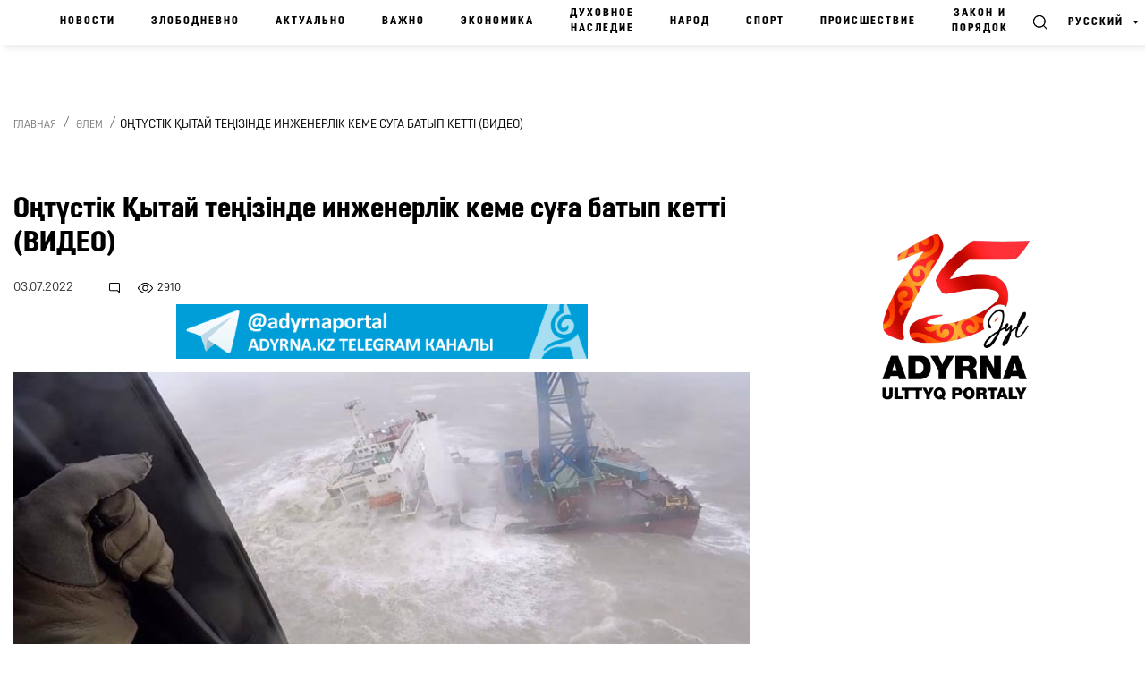

--- FILE ---
content_type: text/html; charset=UTF-8
request_url: https://adyrna.kz/post/119859
body_size: 21558
content:
<link rel="preload" as="style" href="https://adyrna.kz/build/assets/pages.article.fd0feaaa.css" /><link rel="modulepreload" href="https://adyrna.kz/build/assets/script.6ce067e2.js" /><link rel="stylesheet" href="https://adyrna.kz/build/assets/pages.article.fd0feaaa.css" /><script type="module" src="https://adyrna.kz/build/assets/script.6ce067e2.js"></script>
<!--app.blade.php-->
<!doctype html>
<html lang="ru" class="no-js">
<head>

    <meta charset="utf-8">
    <meta http-equiv="x-ua-compatible" content="ie=edge">
    <title>Оңтүстік Қытай теңізінде инженерлік кеме суға батып кетті (ВИДЕО) | Национальный портал “Адырна”</title>
    <meta name="description" content="Гонконгтан 300 шақырым жерде Оңтүстік Қытай теңізінде инженерлік кеме суға батты, деп хабарлайды “Адырна” тілшісі. 30 адамның тек үшеуі аман қалды. Қалған 27 адамды іздестіру жұмыстары жалғасып жатыр. https://youtu.be/U9rqZb5WdOg Апаттың орын алуына нақты не себеп болғаны белгісіз. &quot;Адырна&quot; ұлттық п... | Национальный портал “Адырна”">
    <meta name="keywords" content="">
    <meta name="viewport" content="width=device-width, initial-scale=1">
    <meta name="robots" content="index, follow">
    <link rel="canonical" href="https://adyrna.kz/post/119859">
    <meta name="mailru-domain" content="RrLGZI44O0oVBVqJ"/>
    <meta name="format-detection" content="telephone=no">
    <meta name="HandheldFriendly" content="true">
    <meta name="theme-color" content="#F1F1F1">
    <meta property="fb:app_id" content="944375502576896"/>
    <meta name="google-site-verification" content="QfzaGxg6eMFrHCVC9596c0lwyJ7AoUOCPAe1vOoKc9k"/>
        <meta property="og:type" content="article"/>
    
    <meta property="og:locale" content="ru_RU"/>

    
    
        
    <meta property="og:title" content="Оңтүстік Қытай теңізінде инженерлік кеме суға батып кетті (ВИДЕО) | Национальный портал “Адырна”"/>
    <meta property="og:description" content="Гонконгтан 300 шақырым жерде Оңтүстік Қытай теңізінде инженерлік кеме суға батты, деп хабарлайды “Адырна” тілшісі. 30 адамның тек үшеуі аман қалды. Қалған 27 адамды іздестіру жұмыстары жалғасып жатыр. https://youtu.be/U9rqZb5WdOg Апаттың орын алуына нақты не себеп болғаны белгісіз. &quot;Адырна&quot; ұлттық п... | Национальный портал “Адырна”"/>
    <meta property="og:url" content="https://adyrna.kz/post/119859"/>
    <meta property="og:image" content="https://adyrna.kz/content/uploads/2022/07/d7c5d425-881c-40b2-a9aa-bd05d34a805d.jpg"/>
    <meta property="og:image:secure_url" content="https://adyrna.kz/content/uploads/2022/07/d7c5d425-881c-40b2-a9aa-bd05d34a805d.jpg"/>
    <meta property="og:image:width" content="1200"/>
    <meta property="og:image:height" content="630"/>


    
    <meta name="twitter:card" content="summary_large_image">
    <meta name="twitter:title" content="Оңтүстік Қытай теңізінде инженерлік кеме суға батып кетті (ВИДЕО) | Национальный портал “Адырна”">
    <meta name="twitter:description" content="Гонконгтан 300 шақырым жерде Оңтүстік Қытай теңізінде инженерлік кеме суға батты, деп хабарлайды “Адырна” тілшісі. 30 адамның тек үшеуі аман қалды. Қалған 27 адамды іздестіру жұмыстары жалғасып жатыр. https://youtu.be/U9rqZb5WdOg Апаттың орын алуына нақты не себеп болғаны белгісіз. &quot;Адырна&quot; ұлттық п... | Национальный портал “Адырна”">
    <meta name="twitter:image" content="https://adyrna.kz/content/uploads/2022/07/d7c5d425-881c-40b2-a9aa-bd05d34a805d.jpg">

    <link rel="image_src" href="https://adyrna.kz/content/uploads/2022/07/d7c5d425-881c-40b2-a9aa-bd05d34a805d.jpg"/>

    <link rel="icon" type="image/png" href="/favicon.png">

    <script type="application/ld+json">
        {
            "@context": "https://schema.org",
            "@type": "Organization",
            "name": "Национальный портал «Адырна»",
            "alternateName": "Adyrna",
            "url": "https://adyrna.kz",
            "logo": "https://adyrna.kz/images/logo.png",
            "founder": {
                "@type": "Person",
                "name": "Арман Серикович Аубакир",
                "jobTitle": "Руководитель портала",
                "description": "Активный участник общественной жизни, формирующий национальное мнение"
            },
            "description": "«Адырна» — интеллектуально-общественный медиа-портал, продвигающий казахскую идентичность, национальные ценности, традиции и духовное наследие. Платформа поднимает важные темы нации, анализирует события, формирует будущее с уважением к истории.",
            "sameAs": [
                "https://www.facebook.com/adyrna.kz",
                "https://www.instagram.com/adyrna.kz",
                "https://t.me/adyrna_kz"
            ],
            "address": {
                "@type": "PostalAddress",
                "addressCountry": "KZ"
            },
            "foundingDate": "2010",
            "memberOf": {
                "@type": "Organization",
                "name": "Казахстанское медиа-сообщество"
            }
        }
    </script>
    <script type="application/ld+json">
        {
            "@context": "https://schema.org",
            "@type": "NewsMediaOrganization",
            "name": "Национальный портал «Адырна»",
            "alternateName": "Adyrna",
            "url": "https://adyrna.kz",
            "logo": {
                "@type": "ImageObject",
                "url": "https://adyrna.kz/images/logo.png",
                "width": 600,
                "height": 60
            },
            "description": "Национальный портал «Адырна» — современная интеллектуально-общественная медиа-платформа, посвящённая казахской самобытности, истории, духовным ценностям и национальному развитию.",
            "foundingDate": "2010-01-01",
            "founder": {
                "@type": "Person",
                "name": "Арман Серикович Аубакир"
            },
            "publishingPrinciples": "https://adyrna.kz/publishing-principles",
            "ethicsPolicy": "https://adyrna.kz/ethics",
            "sameAs": [
                "https://facebook.com/adyrna.kz",
                "https://instagram.com/adyrna.kz",
                "https://t.me/adyrna_kz"
            ],
            "address": {
                "@type": "PostalAddress",
                "addressCountry": "KZ"
            }
        }
    </script>
    


        <script type="application/ld+json">
        {
            "@context": "https://schema.org",
            "@type": "NewsArticle",
            "mainEntityOfPage": {
                "@type": "WebPage",
                "@id": "https://adyrna.kz/post/119859"
            },
            "headline": "Оңтүстік Қытай теңізінде инженерлік кеме суға батып кетті (ВИДЕО) | Национальный портал “Адырна”",
            "description": "Гонконгтан 300 шақырым жерде Оңтүстік Қытай теңізінде инженерлік кеме суға батты, деп хабарлайды “Адырна” тілшісі. 30 адамның тек үшеуі аман қалды. Қалған 27 адамды іздестіру жұмыстары жалғасып жатыр. https://youtu.be/U9rqZb5WdOg Апаттың орын алуына нақты не себеп болғаны белгісіз. &quot;Адырна&quot; ұлттық п... | Национальный портал “Адырна”",
            "image": [
                "https://adyrna.kz/content/uploads/2022/07/d7c5d425-881c-40b2-a9aa-bd05d34a805d.jpg"
            ],
            "author": {
                "@type": "Person",
                "name": "Зарина Әшірбек"
            },
            "publisher": {
                "@type": "Organization",
                "name": "Национальный портал «Адырна»",
                "logo": {
                    "@type": "ImageObject",
                    "url": "https://adyrna.kz/images/logo.png"
                }
            },
            "datePublished": "2022-07-03T14:25:43+05:00",
            "dateModified": "2026-01-22T11:59:04+05:00"
        }
    </script>
    
    <link rel="preload" as="style" href="https://adyrna.kz/build/assets/pages.article.fd0feaaa.css" /><link rel="preload" as="style" href="https://adyrna.kz/build/assets/app.208eb803.css" /><link rel="modulepreload" href="https://adyrna.kz/build/assets/app.2f185b4f.js" /><link rel="modulepreload" href="https://adyrna.kz/build/assets/script.6ce067e2.js" /><link rel="stylesheet" href="https://adyrna.kz/build/assets/pages.article.fd0feaaa.css" /><link rel="stylesheet" href="https://adyrna.kz/build/assets/app.208eb803.css" /><script type="module" src="https://adyrna.kz/build/assets/app.2f185b4f.js"></script><script type="module" src="https://adyrna.kz/build/assets/script.6ce067e2.js"></script>
    <script>
        (function (H) {
            H.className = H.className.replace(/\bno-js\b/, 'js')
        })(document.documentElement)
    </script>
    <!--[if lt IE 9 ]>
    <script src="/js/html5shiv-3.7.2.min.js" defer type="text/javascript"></script>
    <script src="/js/respond.min.js" defer type="text/javascript"></script>
    <meta content="no" http-equiv="imagetoolbar">
    <![endif]-->
    <!-- Google tag (gtag.js) -->
    <script async src="https://www.googletagmanager.com/gtag/js?id=G-XQQJTGRRKX"></script>
    <script>
        window.dataLayer = window.dataLayer || [];

        function gtag() {
            dataLayer.push(arguments);
        }

        gtag('js', new Date());
        gtag('config', 'G-XQQJTGRRKX');
    </script>

    <!-- Yandex Metrika -->
    <script type="text/javascript">
        (function (m, e, t, r, i, k, a) {
            m[i] = m[i] || function () {
                (m[i].a = m[i].a || []).push(arguments)
            };
            m[i].l = 1 * new Date();
            for (var j = 0; j < document.scripts.length; j++) {
                if (document.scripts[j].src === r) return;
            }
            k = e.createElement(t), a = e.getElementsByTagName(t)[0],
                k.async = 1, k.src = r, a.parentNode.insertBefore(k, a)
        })(window, document, "script", "https://mc.yandex.ru/metrika/tag.js", "ym");
        ym(85939719, "init", {
            clickmap: true,
            trackLinks: true,
            accurateTrackBounce: true
        });
    </script>
    <noscript>
        <div><img src="https://mc.yandex.ru/watch/85939719" style="position:absolute; left:-9999px;" alt=""/></div>
    </noscript>

    <!-- Google Analytics -->
    <script>
        (function (i, s, o, g, r, a, m) {
            i['GoogleAnalyticsObject'] = r;
            i[r] = i[r] || function () {
                (i[r].q = i[r].q || []).push(arguments)
            }, i[r].l = 1 * new Date();
            a = s.createElement(o), m = s.getElementsByTagName(o)[0];
            a.async = 1;
            a.src = g;
            m.parentNode.insertBefore(a, m)
        })(window, document, 'script', 'https://www.google-analytics.com/analytics.js', 'ga');
        ga('create', 'UA-117421885-1', 'auto');
        ga('send', 'pageview');
    </script>

    
    <script data-ad-client="ca-pub-1228786510087501" async
            src="https://pagead2.googlesyndication.com/pagead/js/adsbygoogle.js"></script>

    
    <link rel="stylesheet" href="https://cdnjs.cloudflare.com/ajax/libs/Swiper/4.5.0/css/swiper.css"
          integrity="sha512-cjuGuLmHnZITUy7HuGAl8RiiaNtzKH6ocCsISihxqrK98P1Ki7ugF+Oot0DHgPG++ZpywwsNNUxL4InsG6iYQw=="
          crossorigin="anonymous" referrerpolicy="no-referrer"/>
</head>

<body>

<div id="fb-root"></div>
<script async defer crossorigin="anonymous"
        src="https://connect.facebook.net/kk_KZ/sdk.js#xfbml=1&autoLogAppEvents=1&version=v4.0&appId=944375502576896"></script>
<!-- App Begin -->
<div class="app">

    <!-- App Wrapper Begin -->
    <div class="app__wrapper">

        <!--header.blade.php-->
<!-- Header Begin -->
<header class="header sticky" data-class-fixed="-sticky">

    <div class="header__container container-fluid">
        <a href="/ru" class="logo_adyrna" title="Adyrna"></a>
        <nav class="navigation">
            
                        
            <a href="https://adyrna.kz/ru"
               class="navigation__link">
                Новости
            </a>
                        
            <a href="https://adyrna.kz/ru/category/ozekti"
               class="navigation__link">
                Злободневно
            </a>
                        
            <a href="https://adyrna.kz/ru/category/eleuli"
               class="navigation__link">
                Актуально
            </a>
                        
            <a href="https://adyrna.kz/ru/category/manizdy"
               class="navigation__link">
                Важно
            </a>
                        
            <a href="https://adyrna.kz/ru/category/economics"
               class="navigation__link">
                Экономика
            </a>
                        
            <a href="https://adyrna.kz/ru/category/ruhaniyat"
               class="navigation__link">
                Духовное наследие
            </a>
                        
            <a href="https://adyrna.kz/ru/category/ult"
               class="navigation__link">
                Народ
            </a>
                        
            <a href="https://adyrna.kz/ru/category/sport"
               class="navigation__link">
                Спорт
            </a>
                        
            <a href="https://adyrna.kz/ru/category/okiga"
               class="navigation__link">
                Происшествие
            </a>
                        
            <a href="https://adyrna.kz/ru/category/zan-men-tartip"
               class="navigation__link">
                Закон и порядок
            </a>
            

        </nav>
        <div class="header__right d-flex justify-content-end">
            <a href="#" class="header__search" data-toggle="modal" data-target="#modal-search"></a>
            <div class="dropdown header__lang">
                                <div class="header__lang-title">Русский</div>
                <div class="dropdown-menu dropdown-menu-right">
                    
                                                            <a rel="alternate"
                       hreflang="kk"
                       href="/kk/post/119859"
                       class="header__lang-link"
                    >
                        Қазақша
                    </a>
                                                                                                                        <a rel="alternate"
                       hreflang="en"
                       href="/en/post/119859"
                       class="header__lang-link"
                    >
                        English
                    </a>
                                                                                <a rel="alternate"
                       hreflang="zh"
                       href="/zh/post/119859"
                       class="header__lang-link"
                    >
                        简体中文
                    </a>
                                                                                <a rel="alternate"
                       hreflang="tt"
                       href="/tt/post/119859"
                       class="header__lang-link"
                    >
                        قازاقشا
                    </a>
                                                                                <a rel="alternate"
                       hreflang="lt"
                       href="/lt/post/119859"
                       class="header__lang-link"
                    >
                        Qazaqsha
                    </a>
                                                                                <a rel="alternate"
                       hreflang="tr"
                       href="/tr/post/119859"
                       class="header__lang-link"
                    >
                        Türkçe
                    </a>
                                                                                <a rel="alternate"
                       hreflang="jp"
                       href="/jp/post/119859"
                       class="header__lang-link"
                    >
                        日本語
                    </a>
                                                                                <a rel="alternate"
                       hreflang="kr"
                       href="/kr/post/119859"
                       class="header__lang-link"
                    >
                        조선말/朝鮮말
                    </a>
                                        
                </div>
            </div>
            <div class="header__burger">
                <a class="burger"><span class="burger__item"></span></a>
                <div id="mega-menu" class="mega-menu">
                    
                    <div class="mega-menu__row">
                                                <div class="mega-menu__col">
                            <div class="mega-menu__menu">
                                <div class="mega-menu__title">
                                    <a href="/ru/category/batys-ajmaktar">
                                        Западные регионы
                                    </a>
                                </div>

                                                                <a href="/ru/category/batys-kazakstan-oblysy" class="mega-menu__link">
                                    Западно-Казахстанская область
                                </a>
                                                                <a href="/ru/category/oral-kalasy" class="mega-menu__link">
                                    город Уральск
                                </a>
                                                                <a href="/ru/category/mangystau-oblysy" class="mega-menu__link">
                                    Мангистауская область
                                </a>
                                                                <a href="/ru/category/aktau-kalasy" class="mega-menu__link">
                                    город Актау
                                </a>
                                                                <a href="/ru/category/atyrau-oblysy" class="mega-menu__link">
                                    Атырауская область
                                </a>
                                                                <a href="/ru/category/atyrau-kalasy" class="mega-menu__link">
                                    город Атырау
                                </a>
                                                                <a href="/ru/category/aktebe-oblysy" class="mega-menu__link">
                                    Актюбинская область
                                </a>
                                                                <a href="/ru/category/aktebe-kalasy" class="mega-menu__link">
                                    город Актобе
                                </a>
                                                            </div>
                        </div>
                                                <div class="mega-menu__col">
                            <div class="mega-menu__menu">
                                <div class="mega-menu__title">
                                    <a href="/ru/category/ortalyk-ajmaktar">
                                        Центральные регионы
                                    </a>
                                </div>

                                                                <a href="/ru/category/astana-kalasy" class="mega-menu__link">
                                    город Астана
                                </a>
                                                                <a href="/ru/category/akmola-oblysy" class="mega-menu__link">
                                    Акмолинская область
                                </a>
                                                                <a href="/ru/category/kekshetau-kalasy" class="mega-menu__link">
                                    город Кокшетау
                                </a>
                                                                <a href="/ru/category/karagandy-kalasy" class="mega-menu__link">
                                    город Караганда
                                </a>
                                                                <a href="/ru/category/karagandy-oblysy" class="mega-menu__link">
                                    Карагандинская область
                                </a>
                                                                <a href="/ru/category/ulytau-oblysy" class="mega-menu__link">
                                    Улытауская область
                                </a>
                                                                <a href="/ru/category/zhezkazgan-kalasy" class="mega-menu__link">
                                    город Жезказган
                                </a>
                                                                <a href="/ru/category/temirtau-kalasy" class="mega-menu__link">
                                    город Темиртау
                                </a>
                                                                <a href="/ru/category/balkash-kalasy" class="mega-menu__link">
                                    город Балхаш
                                </a>
                                                            </div>
                        </div>
                                                <div class="mega-menu__col">
                            <div class="mega-menu__menu">
                                <div class="mega-menu__title">
                                    <a href="/ru/category/soltystik-ajmaktar">
                                        Северные регионы
                                    </a>
                                </div>

                                                                <a href="/ru/category/kostanaj-kalasy" class="mega-menu__link">
                                    город Костанай
                                </a>
                                                                <a href="/ru/category/kostanaj-oblysy" class="mega-menu__link">
                                    Костанайская область
                                </a>
                                                                <a href="/ru/category/pavlodar-kalasy" class="mega-menu__link">
                                    город Павлодар
                                </a>
                                                                <a href="/ru/category/pavlodar-oblysy" class="mega-menu__link">
                                    Павлодарская область
                                </a>
                                                                <a href="/ru/category/petropavl-kalasy" class="mega-menu__link">
                                    город Петропавловск
                                </a>
                                                                <a href="/ru/category/soltystik-kazakstan-oblysy" class="mega-menu__link">
                                    Северо-Казахстанская область
                                </a>
                                                            </div>
                        </div>
                                                <div class="mega-menu__col">
                            <div class="mega-menu__menu">
                                <div class="mega-menu__title">
                                    <a href="/ru/category/ontystik-ajmaktar">
                                        Южные регионы
                                    </a>
                                </div>

                                                                <a href="/ru/category/almaty-kalasy" class="mega-menu__link">
                                    город Алматы
                                </a>
                                                                <a href="/ru/category/almaty-oblysy" class="mega-menu__link">
                                    Алматинская область
                                </a>
                                                                <a href="/ru/category/taldykorgan-kalasy" class="mega-menu__link">
                                    город Талдыкорган
                                </a>
                                                                <a href="/ru/category/jetisu-oblysy" class="mega-menu__link">
                                    Жетысуская область
                                </a>
                                                                <a href="/ru/category/shymkent-kalasy" class="mega-menu__link">
                                    город Шымкент
                                </a>
                                                                <a href="/ru/category/tyrkistan-oblysy" class="mega-menu__link">
                                    Туркестанская область
                                </a>
                                                                <a href="/ru/category/tyrkistan-kalasy" class="mega-menu__link">
                                    город Туркестан
                                </a>
                                                                <a href="/ru/category/taraz-kalasy" class="mega-menu__link">
                                    город Тараз
                                </a>
                                                                <a href="/ru/category/zhambyil-oblyisyi" class="mega-menu__link">
                                    Джамбулская область
                                </a>
                                                                <a href="/ru/category/kyzylorda-kalasy" class="mega-menu__link">
                                    город Кызылорда
                                </a>
                                                                <a href="/ru/category/kyzylorda-oblysy" class="mega-menu__link">
                                    Кызылординская область
                                </a>
                                                            </div>
                        </div>
                                                <div class="mega-menu__col">
                            <div class="mega-menu__menu">
                                <div class="mega-menu__title">
                                    <a href="/ru/category/shygys-ajmaktar">
                                        Восточные регионы
                                    </a>
                                </div>

                                                                <a href="/ru/category/semej-kalasy" class="mega-menu__link">
                                    город Семей
                                </a>
                                                                <a href="/ru/category/oskemen-kalasy" class="mega-menu__link">
                                    город Усть-Каменогорск
                                </a>
                                                                <a href="/ru/category/shygys-kazakstan-oblysy" class="mega-menu__link">
                                    Восточно-Казахстанская область
                                </a>
                                                                <a href="/ru/category/abai-oblysy" class="mega-menu__link">
                                    Абайская область
                                </a>
                                                            </div>
                        </div>
                                                <div class="mega-menu__col">
                            <div class="mega-menu__menu">
                                <div class="mega-menu__title">
                                    <a href="/ru/category/news">
                                        Новости
                                    </a>
                                </div>

                                                                <a href="/ru/category/kazakhstan" class="mega-menu__link">
                                    Казахстан
                                </a>
                                                                <a href="/ru/category/alem" class="mega-menu__link">
                                    Мир
                                </a>
                                                                <a href="/ru/category/qogam" class="mega-menu__link">
                                    Общество
                                </a>
                                                                <a href="/ru/category/kokeikesti" class="mega-menu__link">
                                    Актуальное
                                </a>
                                                                <a href="/ru/category/enbek-adamy" class="mega-menu__link">
                                    Человек труда
                                </a>
                                                                <a href="/ru/category/sport" class="mega-menu__link">
                                    Спорт
                                </a>
                                                                <a href="/ru/category/suhbat" class="mega-menu__link">
                                    Интервью
                                </a>
                                                                <a href="/ru/category/pikirler" class="mega-menu__link">
                                    Мнение
                                </a>
                                                                <a href="/ru/category/adyrnama" class="mega-menu__link">
                                    Наши проекты
                                </a>
                                                                <a href="/ru/category/polls" class="mega-menu__link">
                                    Опросы
                                </a>
                                                                <a href="/ru/category/saraptama" class="mega-menu__link">
                                    Эксперт
                                </a>
                                                            </div>
                        </div>
                                                <div class="mega-menu__col">
                            <div class="mega-menu__menu">
                                <div class="mega-menu__title">
                                    <a href="/ru/category/eleuli">
                                        Актуально
                                    </a>
                                </div>

                                                                <a href="/ru/category/ishki-sayasat" class="mega-menu__link">
                                    Внутренняя политика
                                </a>
                                                                <a href="/ru/category/syrtky-sayasat" class="mega-menu__link">
                                    Внешняя политика
                                </a>
                                                                <a href="/ru/category/investment-policy" class="mega-menu__link">
                                    Инвестиционная политика
                                </a>
                                                                <a href="/ru/category/gender-policy" class="mega-menu__link">
                                    Гендерная политика
                                </a>
                                                                <a href="/ru/category/population-policy" class="mega-menu__link">
                                    Демографическая политика
                                </a>
                                                                <a href="/ru/category/social-politics" class="mega-menu__link">
                                    Социальная политика
                                </a>
                                                                <a href="/ru/category/bilic-zhane-sayasat" class="mega-menu__link">
                                    Правительство и политика
                                </a>
                                                                <a href="/ru/category/basshylardyn-ratingi" class="mega-menu__link">
                                    Рейтинг руководителей и акимов
                                </a>
                                                                <a href="/ru/category/azamattyq-qogam-instituttary" class="mega-menu__link">
                                    Институты гражданского общества
                                </a>
                                                                <a href="/ru/category/state-agency" class="mega-menu__link">
                                    Правительственные органы
                                </a>
                                                                <a href="/ru/category/appointment-and-resignation" class="mega-menu__link">
                                    Назначения и увольнения
                                </a>
                                                                <a href="/ru/category/human-rights" class="mega-menu__link">
                                    Права человека
                                </a>
                                                                <a href="/ru/category/kr-zahdary" class="mega-menu__link">
                                    Законы РК
                                </a>
                                                                <a href="/ru/category/memlekettik-bagdarlamalar" class="mega-menu__link">
                                    Национальные проекты
                                </a>
                                                                <a href="/ru/category/diplomat-missiyasy" class="mega-menu__link">
                                    Дипломатическая миссия
                                </a>
                                                                <a href="/ru/category/sajlau-2021" class="mega-menu__link">
                                    Выборы 2021
                                </a>
                                                                <a href="/ru/category/kukyk" class="mega-menu__link">
                                    Право
                                </a>
                                                                <a href="/ru/category/el" class="mega-menu__link">
                                    Народ
                                </a>
                                                                <a href="/ru/category/bas-taлyryp" class="mega-menu__link">
                                    Главное
                                </a>
                                                                <a href="/ru/category/minber" class="mega-menu__link">
                                    Трибуна
                                </a>
                                                                <a href="/ru/category/referendum2024" class="mega-menu__link">
                                    Референдум 2024
                                </a>
                                                            </div>
                        </div>
                                                <div class="mega-menu__col">
                            <div class="mega-menu__menu">
                                <div class="mega-menu__title">
                                    <a href="/ru/category/economics">
                                        Экономика
                                    </a>
                                </div>

                                                                <a href="/ru/category/traditional-economy" class="mega-menu__link">
                                    Традиционная экономика
                                </a>
                                                                <a href="/ru/category/market-economy" class="mega-menu__link">
                                    Рыночная экономика
                                </a>
                                                                <a href="/ru/category/administrative-economy" class="mega-menu__link">
                                    Авторитарная экономика
                                </a>
                                                                <a href="/ru/category/people-control" class="mega-menu__link">
                                    Народный контроль
                                </a>
                                                                <a href="/ru/category/anticorruption" class="mega-menu__link">
                                    Антикоррупционная политика
                                </a>
                                                                <a href="/ru/category/tourism" class="mega-menu__link">
                                    Туризм
                                </a>
                                                                <a href="/ru/category/analitika" class="mega-menu__link">
                                    Аналитика
                                </a>
                                                                <a href="/ru/category/biznes-zhanalyktar" class="mega-menu__link">
                                    Бизнес новости
                                </a>
                                                                <a href="/ru/category/arzhyi" class="mega-menu__link">
                                    Финансы
                                </a>
                                                            </div>
                        </div>
                                                <div class="mega-menu__col">
                            <div class="mega-menu__menu">
                                <div class="mega-menu__title">
                                    <a href="/ru/category/manizdy">
                                        Важно
                                    </a>
                                </div>

                                                                <a href="/ru/category/ulttyk-tarih" class="mega-menu__link">
                                    Национальная история
                                </a>
                                                                <a href="/ru/category/duniejuzilik-tarih" class="mega-menu__link">
                                    Всемирная история
                                </a>
                                                                <a href="/ru/category/qazaq-khandygy" class="mega-menu__link">
                                    Казахское ханство
                                </a>
                                                                <a href="/ru/category/alash-uldary" class="mega-menu__link">
                                    Деятели партии Алаш
                                </a>
                                                                <a href="/ru/category/turkitanu" class="mega-menu__link">
                                    Тюркология
                                </a>
                                                                <a href="/ru/category/olketanu" class="mega-menu__link">
                                    Краеведение
                                </a>
                                                                <a href="/ru/category/aldaspan" class="mega-menu__link">
                                    Военное искусство кочевников
                                </a>
                                                                <a href="/ru/category/rune" class="mega-menu__link">
                                    Древнетюркский графика
                                </a>
                                                                <a href="/ru/category/altyn-orda-750" class="mega-menu__link">
                                    Золотая орда - 750
                                </a>
                                                                <a href="/ru/category/al-farabi-1150" class="mega-menu__link">
                                    Аль-фараби - 1150
                                </a>
                                                                <a href="/ru/category/abai-175" class="mega-menu__link">
                                    Абай - 175
                                </a>
                                                            </div>
                        </div>
                                                <div class="mega-menu__col">
                            <div class="mega-menu__menu">
                                <div class="mega-menu__title">
                                    <a href="/ru/category/ruhaniyat">
                                        Духовное наследие
                                    </a>
                                </div>

                                                                <a href="/ru/category/shygarmashylyk" class="mega-menu__link">
                                    Творчество
                                </a>
                                                                <a href="/ru/category/poeziya" class="mega-menu__link">
                                    Поэзия
                                </a>
                                                                <a href="/ru/category/proza" class="mega-menu__link">
                                    Проза
                                </a>
                                                                <a href="/ru/category/drama" class="mega-menu__link">
                                    Драма
                                </a>
                                                                <a href="/ru/category/dala-danalygy" class="mega-menu__link">
                                    Степная мудрость
                                </a>
                                                                <a href="/ru/category/asyl-qazyna" class="mega-menu__link">
                                    Культурное сокровище
                                </a>
                                                                <a href="/ru/category/soz-qudiret" class="mega-menu__link">
                                    Слово – Сила
                                </a>
                                                                <a href="/ru/category/on-birinshi-kalamysh-ruhaniyat" class="mega-menu__link">
                                    Одиннадцатая ручка
                                </a>
                                                                <a href="/ru/category/kitaphana" class="mega-menu__link">
                                    Библиотека
                                </a>
                                                                <a href="/ru/category/ertegiler" class="mega-menu__link">
                                    Сказки
                                </a>
                                                                <a href="/ru/category/ruhani-jangyry" class="mega-menu__link">
                                    Модернизация сознания
                                </a>
                                                                <a href="/ru/category/alash-arkauy" class="mega-menu__link">
                                    Опора Алаша
                                </a>
                                                            </div>
                        </div>
                                                <div class="mega-menu__col">
                            <div class="mega-menu__menu">
                                <div class="mega-menu__title">
                                    <a href="/ru/category/oner">
                                        Культура
                                    </a>
                                </div>

                                                                <a href="/ru/category/keskindeme-oneri" class="mega-menu__link">
                                    Живопись
                                </a>
                                                                <a href="/ru/category/bi" class="mega-menu__link">
                                    Танцы
                                </a>
                                                                <a href="/ru/category/actorlik-oner" class="mega-menu__link">
                                    Актёрское мастерство
                                </a>
                                                                <a href="/ru/category/teatr" class="mega-menu__link">
                                    Театр
                                </a>
                                                                <a href="/ru/category/kino" class="mega-menu__link">
                                    Кино
                                </a>
                                                                <a href="/ru/category/television" class="mega-menu__link">
                                    Телевидение
                                </a>
                                                                <a href="/ru/category/circus" class="mega-menu__link">
                                    Цирк
                                </a>
                                                                <a href="/ru/category/showbiz" class="mega-menu__link">
                                    Эстрада
                                </a>
                                                                <a href="/ru/category/media" class="mega-menu__link">
                                    Медиа
                                </a>
                                                                <a href="/ru/category/arhitektura" class="mega-menu__link">
                                    Архитектура
                                </a>
                                                            </div>
                        </div>
                                                <div class="mega-menu__col">
                            <div class="mega-menu__menu">
                                <div class="mega-menu__title">
                                    <a href="/ru/category/ult">
                                        Народ
                                    </a>
                                </div>

                                                                <a href="/ru/category/salt-dastur" class="mega-menu__link">
                                    Традиция
                                </a>
                                                                <a href="/ru/category/ulttyq-oiyn" class="mega-menu__link">
                                    Национальная игра
                                </a>
                                                                <a href="/ru/category/ulttyq-tagam" class="mega-menu__link">
                                    Национальная еда
                                </a>
                                                                <a href="/ru/category/ulttyq-tarbie" class="mega-menu__link">
                                    Национальное воспитание
                                </a>
                                                                <a href="/ru/category/ultty-kiim" class="mega-menu__link">
                                    Национальная одежда
                                </a>
                                                                <a href="/ru/category/jeti-qazyna" class="mega-menu__link">
                                    Традиционное охота
                                </a>
                                                            </div>
                        </div>
                                                <div class="mega-menu__col">
                            <div class="mega-menu__menu">
                                <div class="mega-menu__title">
                                    <a href="/ru/category/life-style">
                                        Live Style
                                    </a>
                                </div>

                                                                <a href="/ru/category/bozbala" class="mega-menu__link">
                                    Бозбала
                                </a>
                                                                <a href="/ru/category/boizhetken" class="mega-menu__link">
                                    Бойжеткен
                                </a>
                                                                <a href="/ru/category/homework" class="mega-menu__link">
                                    Домашнее задание
                                </a>
                                                                <a href="/ru/category/mahabbat" class="mega-menu__link">
                                    Любовь
                                </a>
                                                                <a href="/ru/category/shanyrak" class="mega-menu__link">
                                    Семейная жизнь
                                </a>
                                                                <a href="/ru/category/san" class="mega-menu__link">
                                    Мода
                                </a>
                                                                <a href="/ru/category/interesting-events" class="mega-menu__link">
                                    Интересные случаи
                                </a>
                                                                <a href="/ru/category/eskeri-zhurnalistika" class="mega-menu__link">
                                    Военная журналистика
                                </a>
                                                                <a href="/ru/category/fotoreportazhdar" class="mega-menu__link">
                                    Фоторепортажи
                                </a>
                                                            </div>
                        </div>
                                                <div class="mega-menu__col">
                            <div class="mega-menu__menu">
                                <div class="mega-menu__title">
                                    <a href="/ru/category/others">
                                        Другое
                                    </a>
                                </div>

                                                                <a href="/ru/category/baldyrgan" class="mega-menu__link">
                                    Малыши
                                </a>
                                                                <a href="/ru/category/jas-talant" class="mega-menu__link">
                                    Молодые таланты
                                </a>
                                                                <a href="/ru/category/temirqazyq" class="mega-menu__link">
                                    Фольклорное литература
                                </a>
                                                                <a href="/ru/category/tugan-jer-project" class="mega-menu__link">
                                    Проект «Родной край»
                                </a>
                                                                <a href="/ru/category/ulttyq-qundylyqtar-ult-qorgany" class="mega-menu__link">
                                    Национальные ценности - национальная оборона
                                </a>
                                                                <a href="/ru/category/factcheck" class="mega-menu__link">
                                    Проверка фактов
                                </a>
                                                                <a href="/ru/category/uly-otan-sofysyna-katysushylar" class="mega-menu__link">
                                    Участники Великой Отечественной войны
                                </a>
                                                                <a href="/ru/category/kr-zannamasy" class="mega-menu__link">
                                    Законодательство Республики Казахстан
                                </a>
                                                            </div>
                        </div>
                                                <div class="mega-menu__col">
                            <div class="mega-menu__menu">
                                <div class="mega-menu__title">
                                    <a href="/ru/category/ozekti">
                                        Злободневно
                                    </a>
                                </div>

                                                                <a href="/ru/category/densaulyk" class="mega-menu__link">
                                    Здоровье
                                </a>
                                                                <a href="/ru/category/featured" class="mega-menu__link">
                                    Лидер
                                </a>
                                                                <a href="/ru/category/fighting-extremism" class="mega-menu__link">
                                    Противодействие экстремизму
                                </a>
                                                                <a href="/ru/category/kazakh-terminology" class="mega-menu__link">
                                    Казахская терминология
                                </a>
                                                                <a href="/ru/category/event" class="mega-menu__link">
                                    События
                                </a>
                                                                <a href="/ru/category/podcast" class="mega-menu__link">
                                    Подкаст
                                </a>
                                                                <a href="/ru/category/sholu" class="mega-menu__link">
                                    Обзор
                                </a>
                                                                <a href="/ru/category/kezkaras" class="mega-menu__link">
                                    Взгляд
                                </a>
                                                                <a href="/ru/category/eksklyuziv" class="mega-menu__link">
                                    Эксклюзив
                                </a>
                                                                <a href="/ru/category/regiondar" class="mega-menu__link">
                                    Регионы
                                </a>
                                                                <a href="/ru/category/ekologiya" class="mega-menu__link">
                                    Экология
                                </a>
                                                            </div>
                        </div>
                                                <div class="mega-menu__col">
                            <div class="mega-menu__menu">
                                <div class="mega-menu__title">
                                    <a href="/ru/category/bilim-zhene-gylym">
                                        Образование и наука
                                    </a>
                                </div>

                                                                <a href="/ru/category/psychology" class="mega-menu__link">
                                    Психология
                                </a>
                                                                <a href="/ru/category/astronomy" class="mega-menu__link">
                                    Астрономия
                                </a>
                                                                <a href="/ru/category/science" class="mega-menu__link">
                                    Наука
                                </a>
                                                                <a href="/ru/category/zhigerlen" class="mega-menu__link">
                                    Энергия
                                </a>
                                                                <a href="/ru/category/akyl-patshalygy" class="mega-menu__link">
                                    Царство разума
                                </a>
                                                                <a href="/ru/category/amazing-live" class="mega-menu__link">
                                    Удивительная жизнь
                                </a>
                                                                <a href="/ru/category/mugalim-mertebesi" class="mega-menu__link">
                                    Учительская честь
                                </a>
                                                                <a href="/ru/category/mazmyndama" class="mega-menu__link">
                                    Содержание
                                </a>
                                                            </div>
                        </div>
                                                <div class="mega-menu__col">
                            <div class="mega-menu__menu">
                                <div class="mega-menu__title">
                                    <a href="/ru/category/densaulyk1">
                                        Здоровье
                                    </a>
                                </div>

                                                                <a href="/ru/category/salauatty-өmir-salty" class="mega-menu__link">
                                    Здоровый образ жизни
                                </a>
                                                                <a href="/ru/category/halyk-emshiligi" class="mega-menu__link">
                                    Народная медицина
                                </a>
                                                                <a href="/ru/category/koronavirus" class="mega-menu__link">
                                    Коронавирус
                                </a>
                                                            </div>
                        </div>
                        
                        
                        <div class="mega-menu__col">
                            <div class="mega-menu__menu">
                                <div class="mega-menu__title"></div>
                                <a href="https://shinline.kz/" target="_blank" class="mega-menu__link">
                                    Интернет-магазин Шин Line &raquo;
                                </a>
                            </div>
                        </div>
                    </div>

                    <div class="mega-menu__contacts" style="margin-top: 40px;">
                        <div class="mega-menu__contacts-title">Обратная связь</div>
                        <div class="mega-menu__contacts-item">
                            <div class="mega-menu__contacts-icon -whatsapp"></div>
                            +7 707 676 6977
                        </div>
                        <div class="mega-menu__contacts-item">
                            <div class="mega-menu__contacts-icon -email"></div>
                            adyrnaportal@gmail.com
                        </div>
                        <div class="mega-menu__contacts-item">
                            <div class="mega-menu__contacts-icon -ad"></div>
                            <a href="/page/reklama-na-sajte-adyrna-kz" class="mega-menu__link"
                               style="margin-top: 0;">Реклама на сайте</a>
                        </div>
                    </div>


                    <div class="mega-menu__app">
                        <a href="#" class="mega-menu__app-link">
                            <img src="/images/appstore.svg" alt="">
                        </a>
                        <a href="#" class="mega-menu__app-link">
                            <img src="/images/playmarket.svg" alt="">
                        </a>
                    </div>
                </div>
            </div>
        </div>

    </div>


</header>


        <!-- App Main Begin -->
        <main role="main" class="app__main">

            <!-- Article Begin -->
<style>
    p {
        margin-bottom: 0;
    }
/* .article__body > div > div { */
/*     style="white-space: normal !important; */
/* } */
</style>
<section class="py-6">
    <div class="container">
        <ul class="breadcrumbs">
            <li class="breadcrumbs__item">
                <a href=" / " class="breadcrumbs__link">Главная</a>
            </li>
            <li class="breadcrumbs__item">
                <a href="https://adyrna.kz/ru/category/world" class="breadcrumbs__link">Әлем</a>
            </li>
            <li class="breadcrumbs__item">Оңтүстік Қытай теңізінде инженерлік кеме суға батып кетті (ВИДЕО)</li>
        </ul>

        <article class="article">
            <div class="row h-100">
                <div class="col-lg-8">
                    <h1 class="article__title">Оңтүстік Қытай теңізінде инженерлік кеме суға батып кетті (ВИДЕО)</h1>
                    <div class="row flex">

                    </div>
                    <div class="article__tools pb-2">
                        <div class="article__date">03.07.2022</div>
                        <div class="article__tools-item">
                            <div class="article__tools-icon -comments"></div>
                            <span class="fb-comments-count" data-href="getFBCommentsUrl"></span>
                        </div>
                        <div class="article__tools-item">
                            <div class="article__tools-icon -eye"></div>
                            2910
                        </div>

                    </div>
                    <center>
                        <a href="https://t.me/adyrnaportal" target="_blank">
                            <img
                                src="https://adyrna.kz/content/uploads/2023/01/adyrna_telegram.png" width="460"
                                alt="Adyrna.kz Telegram" style="padding-top: 0; padding-bottom: 15px;"
                                loading="lazy">
                        </a>
                    </center>
                    <img src="https://adyrna.kz/content/uploads/2022/07/d7c5d425-881c-40b2-a9aa-bd05d34a805d.jpg" class="article__img" alt="https://adyrna.kz/content/uploads/2022/07/d7c5d425-881c-40b2-a9aa-bd05d34a805d.jpg"
                         loading="lazy">
                    <!--                    <figcaption class="article__figcaption">https://adyrna.kz/content/uploads/2022/07/d7c5d425-881c-40b2-a9aa-bd05d34a805d.jpg</figcaption>-->

                    <div class="row">
                        <div class="col-lg-10">
                            <div class="article__body">
                                
                                <div style="white-space: pre-wrap;"><strong>Гонконгтан 300 шақырым жерде Оңтүстік Қытай теңізінде инженерлік кеме суға батты, деп хабарлайды “Адырна” тілшісі.</strong>
<blockquote><strong>30 адамның тек үшеуі аман қалды. Қалған 27 адамды іздестіру жұмыстары жалғасып жатыр.</strong></blockquote>
https://youtu.be/U9rqZb5WdOg

<strong>Апаттың орын алуына нақты не себеп болғаны белгісіз.</strong>
<p style="text-align: right;"><strong>"Адырна" ұлттық порталы</strong></p></div>
                                                                                                <div class="flex gap-5 mb-3 pt-4">
                                                                    </div>
                                <div class="ui shape socials">
                                    <div class="sides">
                                        <div class="side active">
                                            <div class="content">
                                                <div class="header-sides">
                                                    <a class="ui large basic label"
                                                       href="https://web.facebook.com/adyrna.kz/" target="_blank"><span
                                                            style="color:#1EB4F1;font-size: 18px;">Facebook</span> -
                                                        парақшамызға жазылыңыз!

                                                    </a>
                                                    <img class="social" src="/images/facebook.png">
                                                </div>
                                            </div>
                                        </div>
                                        <div class="side">
                                            <div class="content">
                                                <div class="header-sides">
                                                    <a class="ui large basic label"
                                                       href="https://www.youtube.com/channel/UCP5lDuFEFUU3KvzKibnnhNg?app=desktop"
                                                       target="_blank">
                                                        <span style="color:#1EB4F1;font-size: 18px;">YouTube</span>
                                                        -
                                                        арнамызға жазылыңыз!
                                                    </a>
                                                    <img class="social" src="/images/youtube.png">
                                                </div>
                                            </div>
                                        </div>
                                        <div class="side">
                                            <div class="content">
                                                <div class="header-sides">
                                                    <a class="ui large basic label"
                                                       href="https://www.instagram.com/adyrna.kz/" target="_blank"><span
                                                            style="color:#1EB4F1;font-size: 18px;">Instagram</span>
                                                        -
                                                        парақшамызға жазылыңыз!

                                                    </a>
                                                    <img class="social" src="/images/instagram.png">
                                                </div>
                                            </div>
                                        </div>
                                        <div class="side">
                                            <div class="content">
                                                <div class="header-sides">
                                                    <a class="ui large basic label"
                                                       href="https://m.vk.com/adyrnaportal?from=groups" target="_blank"><span
                                                            style="color:#1EB4F1;font-size: 18px;">VK</span> -
                                                        тобымызға жазылыңыз!

                                                    </a>
                                                    <img class="social" src="/images/vk.png">
                                                </div>
                                            </div>
                                        </div>
                                        <div class="side">
                                            <div class="content">
                                                <div class="header-sides">
                                                    <a class="ui large basic label" href="https://t.me/adyrnaportal"
                                                       target="_blank"><span style="color:#1EB4F1;font-size: 18px;">Telegram</span>
                                                        - арнамызға жазылыңыз!
                                                    </a>
                                                    <img class="social" src="/images/telegram.png">
                                                </div>
                                            </div>
                                        </div>
                                        <div class="side">
                                            <div class="content">
                                                <div class="header-sides">
                                                    <a class="ui large basic label"
                                                       href="https://ok.ru/profile/580750453189" target="_blank">
                                                        <span
                                                            style="color:#1EB4F1;font-size: 18px;">OK
        </span> -
                                                        парақшамызға жазылыңыз!

                                                    </a>
                                                    <img class="social" src="/images/odnoklassniki.png">
                                                </div>
                                            </div>
                                        </div>
                                        <div class="side">
                                            <div class="content">
                                                <div class="header-sides">
                                                    <a class="ui large basic label" href="https://twitter.com/adyrna_kz"
                                                       target="_blank">
                                                        <span style="color:#1EB4F1;font-size: 18px;">Twitter
        </span> -
                                                        парақшамызға жазылыңыз!

                                                    </a>
                                                    <img class="social" src="/images/twitter.png">
                                                </div>
                                            </div>
                                        </div>
                                        <div class="side">
                                            <div class="content">
                                                <div class="header-sides">
                                                    <a class="ui large basic label"
                                                       href="https://www.linkedin.com/mwlite/in/adyrna-portaly-7864601a8"
                                                       target="_blank"><span style="color:#1EB4F1;font-size: 18px;">LinkedIn
        </span> -
                                                        парақшамызға жазылыңыз!

                                                    </a>
                                                    <img class="social" src="/images/linkedin.png">
                                                </div>
                                            </div>
                                        </div>
                                    </div>
                                </div>
                                <link
                                    href="https://fonts.googleapis.com/css?family=Montserrat:300,400,700&amp;subset=cyrillic,cyrillic-ext"
                                    rel="stylesheet">                                <h3 class="subscribe" style="margin-top: 30px; margin-bottom: 20px;">Басқалармен бөлісе
                                    отырыңыз</h3>
                                <share-buttons class="share-title">
                                    <div class="adyrna-sb-group adyrna-sb-modern-dark ng-star-inserted">

                                        <share-button class="adyrna-sb-button adyrna-sb-modern-dark ng-star-inserted">
                                            <button
                                                class="adyrna-sb-wrapper adyrna-sb-facebook adyrna-sb-show-icon adyrna-sb-show-text"
                                                style="--facebook-color:#4267B2; font-size: 11.2px;" data-type="fb">
                                                <div class="adyrna-sb-inner">
                                                    <div class="adyrna-sb-content">
                                                        <div class="adyrna-sb-icon ng-star-inserted"><i
                                                                class="fa fa-facebook-f"></i></div>
                                                        <div class="adyrna-sb-text ng-star-inserted"> Facebook</div>
                                                    </div>
                                                </div>
                                            </button>
                                        </share-button>

                                        <share-button class="adyrna-sb-button adyrna-sb-modern-dark ng-star-inserted">
                                            <button
                                                class="adyrna-sb-wrapper adyrna-sb-twitter adyrna-sb-show-icon adyrna-sb-show-text"
                                                style="--twitter-color:#00acee; font-size: 11.2px;" data-type="tw">
                                                <div class="adyrna-sb-inner">
                                                    <div class="adyrna-sb-content">
                                                        <div class="adyrna-sb-icon ng-star-inserted"><i
                                                                class="fa fa-twitter"></i></div>
                                                        <div class="adyrna-sb-text ng-star-inserted"> Twitter</div>
                                                    </div>
                                                </div>
                                            </button>
                                        </share-button>

                                        <share-button class="adyrna-sb-button adyrna-sb-modern-dark ng-star-inserted">
                                            <button
                                                class="adyrna-sb-wrapper adyrna-sb-google adyrna-sb-show-icon adyrna-sb-show-text"
                                                style="--google-color:#DB4437; font-size: 11.2px;" data-type="gg">
                                                <div class="adyrna-sb-inner">
                                                    <div class="adyrna-sb-content">
                                                        <div class="adyrna-sb-icon ng-star-inserted"><i
                                                                class="fa fa-google-plus"></i></div>
                                                        <div class="adyrna-sb-text ng-star-inserted"> Google+</div>
                                                    </div>
                                                </div>
                                            </button>
                                        </share-button>

                                        <share-button class="adyrna-sb-button adyrna-sb-modern-dark ng-star-inserted">
                                            <button
                                                class="adyrna-sb-wrapper adyrna-sb-vk adyrna-sb-show-icon adyrna-sb-show-text"
                                                style="--vk-color:#4C75A3; font-size: 11.2px;" data-type="vk">
                                                <div class="adyrna-sb-inner">
                                                    <div class="adyrna-sb-content">
                                                        <div class="adyrna-sb-icon ng-star-inserted"><i
                                                                class="fa fa-vk"></i></div>
                                                        <div class="adyrna-sb-text ng-star-inserted"> VKontakte</div>
                                                    </div>
                                                </div>
                                            </button>
                                        </share-button>

                                        <share-button class="adyrna-sb-button adyrna-sb-modern-dark ng-star-inserted">
                                            <button
                                                class="adyrna-sb-wrapper adyrna-sb-whatsapp adyrna-sb-show-icon adyrna-sb-show-text"
                                                style="--whatsapp-color:#25D366; font-size: 11.2px;" data-type="wa">
                                                <div class="adyrna-sb-inner">
                                                    <div class="adyrna-sb-content">
                                                        <div class="adyrna-sb-icon ng-star-inserted"><i
                                                                class="fa fa-whatsapp"></i></div>
                                                        <div class="adyrna-sb-text ng-star-inserted"> WhatsApp</div>
                                                    </div>
                                                </div>
                                            </button>
                                        </share-button>

                                        <share-button class="adyrna-sb-button adyrna-sb-modern-dark ng-star-inserted">
                                            <button
                                                class="adyrna-sb-wrapper adyrna-sb-telegram adyrna-sb-show-icon adyrna-sb-show-text"
                                                style="--telegram-color:#0088cc; font-size: 11.2px;" data-type="te">
                                                <div class="adyrna-sb-inner">
                                                    <div class="adyrna-sb-content">
                                                        <div class="adyrna-sb-icon ng-star-inserted"><i
                                                                class="fa fa-telegram"></i></div>
                                                        <div class="adyrna-sb-text ng-star-inserted"> Telegram</div>
                                                    </div>
                                                </div>
                                            </button>
                                        </share-button>

                                        <share-button class="adyrna-sb-button adyrna-sb-modern-dark ng-star-inserted">
                                            <button
                                                class="adyrna-sb-wrapper adyrna-sb-ok adyrna-sb-show-icon adyrna-sb-show-text"
                                                style="--ok-color:#ed812b; font-size: 11.2px;" data-type="ok">
                                                <div class="adyrna-sb-inner">
                                                    <div class="adyrna-sb-content">
                                                        <div class="adyrna-sb-icon ng-star-inserted"><i
                                                                class="fa fa-odnoklassniki"></i></div>
                                                        <div class="adyrna-sb-text ng-star-inserted"> Одноклассники
                                                        </div>
                                                    </div>
                                                </div>
                                            </button>
                                        </share-button>

                                        <share-button class="adyrna-sb-button adyrna-sb-modern-dark ng-star-inserted">
                                            <button
                                                class="adyrna-sb-wrapper adyrna-sb-linkedin adyrna-sb-show-icon adyrna-sb-show-text"
                                                style="--linkedin-color:#006fa6; font-size: 11.2px;" data-type="li">
                                                <div class="adyrna-sb-inner">
                                                    <div class="adyrna-sb-content">
                                                        <div class="adyrna-sb-icon ng-star-inserted"><i
                                                                class="fa fa-linkedin"></i></div>
                                                        <div class="adyrna-sb-text ng-star-inserted"> LinkedIn</div>
                                                    </div>
                                                </div>
                                            </button>
                                        </share-button>

                                        <share-button class="adyrna-sb-button adyrna-sb-modern-dark ng-star-inserted">
                                            <button
                                                class="adyrna-sb-wrapper adyrna-sb-email adyrna-sb-show-icon adyrna-sb-show-text"
                                                style="--email-color:#FF961C; font-size: 11.2px;" data-type="email">
                                                <div class="adyrna-sb-inner">
                                                    <div class="adyrna-sb-content">
                                                        <div class="adyrna-sb-icon ng-star-inserted"><i
                                                                class="fa fa-envelope"></i></div>
                                                        <div class="adyrna-sb-text ng-star-inserted"> Email</div>
                                                    </div>
                                                </div>
                                            </button>
                                        </share-button>

                                        <share-button class="adyrna-sb-button adyrna-sb-modern-dark ng-star-inserted">
                                            <button onclick="copyLink()" id="copy_link"
                                                    class="adyrna-sb-wrapper adyrna-sb-copy adyrna-sb-show-icon adyrna-sb-show-text"
                                                    style="--copy-color:#607D8B; font-size: 11.2px;">
                                                <div class="adyrna-sb-inner">
                                                    <div class="adyrna-sb-content">
                                                        <div class="adyrna-sb-icon ng-star-inserted"><i
                                                                class="fa fa-link"></i></div>
                                                        <div class="adyrna-sb-text ng-star-inserted"> Copy link</div>
                                                    </div>
                                                </div>
                                            </button>
                                        </share-button>

                                        <share-button class="adyrna-sb-button adyrna-sb-modern-dark ng-star-inserted">
                                            <button
                                                class="adyrna-sb-wrapper adyrna-sb-print adyrna-sb-show-icon adyrna-sb-show-text"
                                                style="--print-color:#32a1a3; font-size: 11.2px;"
                                                onclick='print();'>
                                                <div class="adyrna-sb-inner">
                                                    <div class="adyrna-sb-content">
                                                        <div class="adyrna-sb-icon ng-star-inserted"><i
                                                                class="fa fa-print"></i></div>
                                                        <div class="adyrna-sb-text ng-star-inserted"> Print</div>
                                                    </div>
                                                </div>
                                            </button>
                                        </share-button>

                                    </div>
                                </share-buttons>
                                <div class="c-author__content"></div>
                                <div data-la-block="aa4051c3-ae23-4e4c-a0c2-91c4d3e7387b"></div>
                                <div id="dujin-ovocawehohavofazafo">
                                    <script>
                                        !(function (w, m) {
                                            (w[m] || (w[m] = [])) && w[m].push(
                                                {id: 'dujin-ovocawehohavofazafo', block: '122990', site_id: '21653'}
                                            );
                                        })(window, 'mtzBlocks');
                                    </script>
                                </div>


                            </div>
                            <!--                            !! $post->getMeta('article-footer-script') !!-->
                            <div class="section-header">
    <div class="section-header__title">Комментарии</div>
</div>
<div class="fb-comments" data-href="getFBCommentsUrl" data-width="100%" data-numposts="10"></div>
                        </div>
                        <div class="col-lg-2 order-lg-first">
                            <div class="article__share jsStickyMenu">
                                <div class="article__share-title">Поделиться</div>
<a href="http://www.facebook.com/share.php?u=https://adyrna.kz/post/119859&title=Оңтүстік Қытай теңізінде инженерлік кеме суға батып кетті (ВИДЕО)" target="_blank" class="article__share-link">
    <i class="fa fa-facebook"></i>
</a>
<a href="http://twitter.com/share?text=Оңтүстік Қытай теңізінде инженерлік кеме суға батып кетті (ВИДЕО)&url=https://adyrna.kz/post/119859" target="_blank" class="article__share-link">
    <i class="fa fa-twitter"></i>
</a>
<a href="http://vk.com/share.php?url=https://adyrna.kz/post/119859&title=Оңтүстік Қытай теңізінде инженерлік кеме суға батып кетті (ВИДЕО)" target="_blank" class="article__share-link">
    <i class="fa fa-vk"></i>
</a>
<a href="https://telegram.me/share/url?url=https://adyrna.kz/post/119859&text=Оңтүстік Қытай теңізінде инженерлік кеме суға батып кетті (ВИДЕО)" target="_blank" class="article__share-link">
    <i class="fa fa-telegram"></i>
</a>
<a href="https://api.whatsapp.com/send?text=Оңтүстік Қытай теңізінде инженерлік кеме суға батып кетті (ВИДЕО) https://adyrna.kz/post/119859" class="article__share-link">
    <i class="fa fa-whatsapp"></i>
</a>
<a href="mailto:?subject=Оңтүстік Қытай теңізінде инженерлік кеме суға батып кетті (ВИДЕО)&body=https://adyrna.kz/post/119859" target="_blank" class="article__share-link">
    <i class="fa fa-envelope-square"></i>
</a>
<!-- <a href="#" class="article__share-link">
    <i class="fa fa-print"></i>
</a> -->
                            </div>
                        </div>
                    </div>
                </div>
                <div class="col-lg-4 h-100 d-flex flex-column">
                    <img class="img-fluid" src="/images/adyrna15.png"/>
                    <!--                    <div class="same-news">
    <div class="same-news__header">Выбор редакции</div>
        <div class="same-news__item d-flex">
        <a href="https://adyrna.kz/ru/post/1000350" class="same-news__img">
            <img src="https://adyrna.kz/content/uploads/2020/07/47_main-960x500.jpg?token=856e126d673ea06718a833729d3323ab">
        </a>
        <a href="https://adyrna.kz/ru/post/1000350" class="same-news__title">Как здороваются казахи?</a>
    </div>
        <div class="same-news__item d-flex">
        <a href="https://adyrna.kz/ru/post/1000938" class="same-news__img">
            <img src="https://adyrna.kz/content/uploads/2021/01/669916a528983265bbc11640fec6f3ab-1.jpg">
        </a>
        <a href="https://adyrna.kz/ru/post/1000938" class="same-news__title">Выступление Главы государства Касым-Жомарта Токаева на открытии первой сессии Парламента Республики Казахстан VII созыва</a>
    </div>
        <div class="same-news__item d-flex">
        <a href="https://adyrna.kz/ru/post/1000215" class="same-news__img">
            <img src="https://adyrna.kz/content/uploads/2020/04/dsc_3956.jpg">
        </a>
        <a href="https://adyrna.kz/ru/post/1000215" class="same-news__title">Қазіргі кездегі қазақ тілінің мәртебесі</a>
    </div>
    </div>
-->
                    <div class="mt-3">
                                            </div>
                </div>
            </div>
        </article>
    </div>
</section>
<!--/. Article End -->

<!-- News Begin -->
<section>
    <div class="container">
        <div class="section-header -center">
            <div class="section-header__title">Другие материалы</div>
        </div>
        <div class="px-lg-5 py-lg-3">
            <div class="row" vertical-gutter="50">
                                <div class="col-md-6 col-lg-4">
                    <div class="news -short">
                        <a href="https://adyrna.kz/ru/post/1010209">
                            <img src="https://adyrna.kz/content/uploads/2025/02/abec4692-4041-4189-a0bd-d61e2721a86e.jpeg" alt="" loading="lazy" class="news__img">
                        </a>
                        <a href="https://adyrna.kz/ru/post/1010209" class="news__title">Ауғанстандағы су тасқыны. 30-дан астам адам қаза тапты</a>
                    </div>
                </div>
                                <div class="col-md-6 col-lg-4">
                    <div class="news -short">
                        <a href="https://adyrna.kz/ru/post/1009766">
                            <img src="https://adyrna.kz/content/uploads/2024/11/4ba1efad-8b97-47a2-a314-5ea95ae48659.jpeg" alt="" loading="lazy" class="news__img">
                        </a>
                        <a href="https://adyrna.kz/ru/post/1009766" class="news__title">Агиль Алескер: «Азербайджан на самом высоком уровне организовал и провел COP29»</a>
                    </div>
                </div>
                                <div class="col-md-6 col-lg-4">
                    <div class="news -short">
                        <a href="https://adyrna.kz/ru/post/1007515">
                            <img src="https://adyrna.kz/content/uploads/2024/08/izobrazhenie_2024-08-22_110244520.png" alt="" loading="lazy" class="news__img">
                        </a>
                        <a href="https://adyrna.kz/ru/post/1007515" class="news__title">Началась вторая часть войны в Украине</a>
                    </div>
                </div>
                                <div class="col-md-6 col-lg-4">
                    <div class="news -short">
                        <a href="https://adyrna.kz/ru/post/1007084">
                            <img src="https://adyrna.kz/content/uploads/2023/08/53549139-d6ce-44c2-9747-0f75ec0f92e3-960x500.jpeg?token=940ec5e8b8b1daab7ff25aec243332d7" alt="" loading="lazy" class="news__img">
                        </a>
                        <a href="https://adyrna.kz/ru/post/1007084" class="news__title">Біз ядролық соғысқа дайынбыз - Путин</a>
                    </div>
                </div>
                                <div class="col-md-6 col-lg-4">
                    <div class="news -short">
                        <a href="https://adyrna.kz/ru/post/1006573">
                            <img src="https://adyrna.kz/content/uploads/2023/06/fdb13eaa-c388-4241-9016-ef923a8873bd.jpeg" alt="" loading="lazy" class="news__img">
                        </a>
                        <a href="https://adyrna.kz/ru/post/1006573" class="news__title">«Ресейдің әлсіздігі анық көрініп тұр». Зеленский Пригожиннің бүлігі жайлы пікір білдірді</a>
                    </div>
                </div>
                                <div class="col-md-6 col-lg-4">
                    <div class="news -short">
                        <a href="https://adyrna.kz/ru/post/1009558">
                            <img src="https://adyrna.kz/content/uploads/2023/03/screenshot_2.png" alt="" loading="lazy" class="news__img">
                        </a>
                        <a href="https://adyrna.kz/ru/post/1009558" class="news__title">Землетрясения в Турции и Сирии: Роналду отправил самолет с помощью</a>
                    </div>
                </div>
                            </div>
        </div>
    </div>
</section>
<!--/. News End -->

            <!-- Subscribe Begin -->
<section class="subscribe">
    <div class="container">
        <div class="subscribe__box">
            <div class="row" vertical-gutter="30">
                <div class="col-lg-6">
                    <div class="subscribe__title">Adyrna.kz ұлттық порталының маңызды ақпараттарына жазылу</div>
                    <div class="subscribe__subtitle">Соңғы жаңалықтар туралы хабардар болыңыз</div>
                </div>
                <div class="col-lg-6">
                    <div id="mc_embed_signup">
                    <form action="https://adyrna.us1.list-manage.com/subscribe/post?u=401489d84e6e8cd83a9c7b8e0&amp;id=c5cf3cf37a" method="post" id="mc-embedded-subscribe-form" name="mc-embedded-subscribe-form" class="validate" target="_blank" novalidate>
                    <div id="mc_embed_signup_scroll">
                    <div class="subscribe__form">
                        <div class="subscribe__control has-error">
                            <input type="email" value="" name="EMAIL" class="required email subscribe__input" id="mce-EMAIL" placeholder="Сіздің электронды поштаңыз">
                            <div id="mce-responses" class="clear">
                        		<div class="response" id="mce-error-response" style="display:none"></div>
                        		<div class="response" id="mce-success-response" style="display:none"></div>
                        	</div>    <!-- real people should not fill this in and expect good things - do not remove this or risk form bot signups-->
                            <div style="position: absolute; left: -5000px;" aria-hidden="true"><input type="text" name="b_401489d84e6e8cd83a9c7b8e0_c5cf3cf37a" tabindex="-1" value=""></div>
                        </div>
                        <input type="submit" value="Жазылу" name="subscribe" id="mc-embedded-subscribe" class="button -default subscribe__button"></div>
                    </div>
                    </form>
                </div>
            </div>
        </div>
    </div>
</section><!--/. Subscribe End -->
            <!-- Category Begin -->
<section class="category">
   <div class="container">
      <div class="category__row">
         <div class="category__col">
            <div class="category__menu">
               <div class="category__title"><a href="/ru/category/batys-ajmaktar">Западные регионы</a></div>
               <a href="/ru/category/batys-kazakstan-oblysy" class="category__link">Западно-Казахстанская область</a>
               <a href="/ru/category/oral-kalasy" class="category__link">город Уральск</a>
               <a href="/ru/category/mangystau-oblysy" class="category__link">Мангистауская область</a>
               <a href="/ru/category/aktau-kalasy" class="category__link">город Актау</a>
               <a href="/ru/category/atyrau-oblysy" class="category__link">Атырауская область</a>
               <a href="/ru/category/atyrau-kalasy" class="category__link">город Атырау</a>
               <a href="/ru/category/aktebe-oblysy" class="category__link">Актюбинская область</a>
               <a href="/ru/category/aktebe-kalasy" class="category__link">город Актобе</a>
            </div>
         </div>
         <div class="category__col">
            <div class="category__menu">
               <div class="category__title"><a href="/ru/category/ortalyk-ajmaktar">Центральные регионы</a></div>
               <a href="/ru/category/astana-kalasy" class="category__link">город Астана</a>
               <a href="/ru/category/akmola-oblysy" class="category__link">Акмолинская область</a>
               <a href="/ru/category/kekshetau-kalasy" class="category__link">город Кокшетау</a>
               <a href="/ru/category/karagandy-kalasy" class="category__link">город Караганда</a>
               <a href="/ru/category/karagandy-oblysy" class="category__link">Карагандинская область</a>
                <a href="/ru/category/ulytau-oblysy" class="category__link">Улытауская область</a>
               <a href="/ru/category/zhezkazgan-kalasy" class="category__link">город Жезказган</a>
               <a href="/ru/category/temirtau-kalasy" class="category__link">город Темиртау</a>
               <a href="/ru/category/balkash-kalasy" class="category__link">город Балхаш</a>
            </div>
         </div>
         <div class="category__col">
            <div class="category__menu">
               <div class="category__title"><a href="/ru/category/soltystik-ajmaktar">Северные регионы</a></div>
               <a href="/ru/category/kostanaj-kalasy" class="category__link">город Костанай</a>
               <a href="/ru/category/kostanaj-oblysy" class="category__link">Костанайская область</a>
               <a href="/ru/category/pavlodar-kalasy" class="category__link">город Павлодар</a>
               <a href="/ru/category/pavlodar-oblysy" class="category__link">Павлодарская область</a>
               <a href="/ru/category/petropavl-kalasy" class="category__link">город Петропавловск</a>
               <a href="/ru/category/soltystik-kazakstan-oblysy" class="category__link">Северо-Казахстанская область</a>
            </div>
         </div>
         <div class="category__col">
            <div class="category__menu">
               <div class="category__title"><a href="/ru/category/ontystik-ajmaktar">Южные регионы</a></div>
               <a href="/ru/category/almaty-kalasy" class="category__link">город Алматы</a>
               <a href="/ru/category/almaty-oblysy" class="category__link">Алматинская область</a>
               <a href="/ru/category/taldykorgan-kalasy" class="category__link">город Талдыкорган</a>
               <a href="/ru/category/jetisu-oblysy" class="category__link">Жетысуская область</a>
               <a href="/ru/category/shymkent-kalasy" class="category__link">город Шымкент</a>
               <a href="/ru/category/tyrkistan-oblysy" class="category__link">Туркестанская область</a>
               <a href="/ru/category/tyrkistan-kalasy" class="category__link">город Туркестан</a>
               <a href="/ru/category/taraz-kalasy" class="category__link">город Тараз</a>
               <a href="/ru/category/zhambyil-oblyisyi" class="category__link">Джамбулская область</a>
               <a href="/ru/category/kyzylorda-kalasy" class="category__link">город Кызылорда</a>
               <a href="/ru/category/kyzylorda-oblysy" class="category__link">Кызылординская область</a>
            </div>
         </div>
         <div class="category__col">
            <div class="category__menu">
               <div class="category__title"><a href="/ru/category/shygys-ajmaktar">Восточные регионы</a></div>
               <a href="/ru/category/semej-kalasy" class="category__link">город Семей</a>
               <a href="/ru/category/oskemen-kalasy" class="category__link">город Усть-Каменогорск</a>
               <a href="/ru/category/shygys-kazakstan-oblysy" class="category__link">Восточно-Казахстанская область</a>
               <a href="/ru/category/abai-oblysy" class="category__link">Абайская область</a>
            </div>
         </div>
      </div>
      <div class="category__row mt-5">
         <div class="category__col">
            <div class="category__menu">
               <div class="category__title"><a href="/">Новости</a></div>
               <a href="/ru/category/kazakhstan" class="category__link">Казахстан</a>
               <a href="/ru/category/alem" class="category__link">Мир</a>
               <a href="/ru/category/qogam" class="category__link">Общество</a>
               <a href="/ru/category/kokeikesti" class="category__link">Актуальное</a>
               <a href="/ru/category/sport" class="category__link">Спорт</a>
               <a href="/ru/category/suhbat" class="category__link">Интервью</a>
               <a href="/ru/category/pikirler" class="category__link">Мнение</a>
               <a href="/ru/category/adyrnama" class="category__link">Наши проекты</a>
               <a href="/ru/category/saraptama" class="category__link">Эксперт</a>
               <a href="/polls" class="category__link">Опросы</a>
               <a href="/archive" class="category__link">Архив</a>
               <a href="/okiga" class="category__link">Происшествие</a>
            </div>
         </div>
         <div class="category__col">
            <div class="category__menu">
               <div class="category__title"><a href="/ru/category/eleuli">Актуально</a></div>
               <a href="/ru/category/ishki-sayasat" class="category__link">Внутренняя политика</a>
               <a href="/ru/category/syrtky-sayasat" class="category__link">Внешняя политика</a>
               <a href="/ru/category/jastar-sayasaty" class="category__link">Молодежная политика</a>
               <a href="/ru/category/investment-policy" class="category__link">Инвестиционная политика</a>
               <a href="/ru/category/gender-policy" class="category__link">Гендерная политика</a>
               <a href="/ru/category/population-policy" class="category__link">Демографическая политика</a>
               <a href="/ru/category/social-politics" class="category__link">Социальная политика</a>
               <a href="/ru/category/bilic-zhane-sayasat" class="category__link">Правительство и политика</a>
               <a href="/ru/category/basshylardyn-ratingi" class="category__link">Рейтинг руководителей и акимов</a>
               <a href="/ru/category/azamattyq-qogam-instituttary" class="category__link">Институты гражданского общества</a>
               <a href="/ru/category/state-agency" class="category__link">Правительственные органы</a>
               <a href="/ru/category/appointment-and-resignation" class="category__link">Назначения и увольнения</a>
               <a href="/ru/category/human-rights" class="category__link">Права человека</a>
               <a href="/ru/category/kr-zahdary" class="category__link">Законы РК</a>
               <a href="/ru/category/memlekettik-bagdarlamalar" class="category__link">Национальные проекты</a>
               <a href="/ru/category/diplomat-missiyasy" class="category__link">Дипломатическая миссия</a>
               <a href="/ru/category/sajlau-2021" class="category__link">Выборы 2021</a>
               <a href="/ru/category/kukyk" class="category__link">Право</a>
			   <a href="/ru/category/el" class="category__link">Народ</a>
               <a href="/ru/category/bas-taлyryp" class="category__link">Главное</a>
               <a href="/ru/category/minber" class="category__link">Трибуна</a>
               <a href="/ru/category/referendum2024" class="category__link">Референдум 2024</a>
            </div>
         </div>
         <div class="category__col">
            <div class="category__menu">
               <div class="category__title"><a href="/ru/category/economics">Экономика</a></div>
               <a href="/ru/category/traditional-economy" class="category__link">Традиционная экономика</a>
               <a href="/ru/category/market-economy" class="category__link">Рыночная экономика</a>
               <a href="/ru/category/administrative-economy" class="category__link">Авторитарная экономика</a>
               <a href="/ru/category/people-control" class="category__link">Народный контроль</a>
               <a href="/ru/category/anticorruption" class="category__link">Антикоррупционная политика</a>
               <a href="/ru/category/tourism" class="category__link">Туризм</a>
               <a href="/ru/category/analitika" class="category__link">Аналитика</a>
               <a href="/ru/category/biznes-zhanalyktar" class="category__link">Бизнес новости</a>
               <a href="/ru/category/arzhyi" class="category__link">Финансы</a>
            </div>
         </div>
         <div class="category__col">
            <div class="category__menu">
               <div class="category__title"><a href="/ru/category/manizdy">Важно</a></div>
               <a href="/ru/category/ulttyk-tarih" class="category__link">Национальная история</a>
               <a href="/ru/category/duniejuzilik-tarih" class="category__link">Всемирная история</a>
               <a href="/ru/category/qazaq-khandygy" class="category__link">Казахское ханство</a>
               <a href="/ru/category/alash-uldary" class="category__link">Деятели партии Алаш</a>
               <a href="/ru/category/turkitanu" class="category__link">Тюркология</a>
               <a href="/ru/category/olketanu" class="category__link">Краеведение</a>
               <a href="/ru/category/aldaspan" class="category__link">Военное искусство кочевников</a>
               <a href="/ru/category/rune" class="category__link">Древнетюркский графика</a>
               <a href="/ru/category/altyn-orda-750" class="category__link">Золотая орда - 750</a>
               <a href="/ru/category/al-farabi-1150" class="category__link">Аль-фараби - 1150</a>
               <a href="/ru/category/abai-175" class="category__link">Абай - 175</a>
            </div>
         </div>
         <div class="category__col">
            <div class="category__menu">
               <div class="category__title"><a href="/ru/category/ruhaniyat">Духовное наследие</a></div>
               <a href="/ru/category/shygarmashylyk" class="category__link">Творчество</a>
               <a href="/ru/category/poeziya" class="category__link">Поэзия</a>
               <a href="/ru/category/proza" class="category__link">Проза</a>
               <a href="/ru/category/drama" class="category__link">Драма</a>
               <a href="/ru/category/dala-danalygy" class="category__link">Степная мудрость</a>
               <a href="/ru/category/asyl-qazyna" class="category__link">Культурное сокровище</a>
               <a href="/ru/category/soz-qudiret" class="category__link">Слово – Сила</a>
               <a href="/ru/category/on-birinshi-kalamysh-ruhaniyat" class="category__link">Одиннадцатая ручка</a>
               <a href="/ru/category/kitaphana" class="category__link">Библиотека</a>
               <a href="/ru/category/ertegiler" class="category__link">Сказки</a>
               <a href="/ru/category/ruhani-jangyry" class="category__link">Модернизация сознания</a>
               <a href="/ru/category/alash-arkauy" class="category__link">Опора Алаша</a>
            </div>
         </div>
      </div>
      <div class="category__row mt-5">
         <div class="category__col">
            <div class="category__menu">
               <div class="category__title"><a href="/ru/category/oner">Культура</a></div>
               <a href="/ru/category/keskindeme-oneri" class="category__link">Живопись</a>
               <a href="/ru/category/bi" class="category__link">Танцы</a>
               <a href="/ru/category/actorlik-oner" class="category__link">Актёрское мастерство</a>
               <a href="/ru/category/teatr" class="category__link">Театр</a>
               <a href="/ru/category/kino" class="category__link">Кино</a>
               <a href="/ru/category/television" class="category__link">Телевидение</a>
               <a href="/ru/category/circus" class="category__link">Цирк</a>
               <a href="/ru/category/showbiz" class="category__link">Эстрада</a>
			   <a href="/ru/category/media" class="category__link">Медиа</a>
			   <a href="/ru/category/arhitektura" class="category__link">Архитектура</a>
            </div>
         </div>
         <div class="category__col">
            <div class="category__menu">
               <div class="category__title"><a href="/ru/category/ult">Народ</a></div>
               <a href="/ru/category/salt-dastur" class="category__link">Традиция</a>
               <a href="/ru/category/ulttyq-oiyn" class="category__link">Национальная игра</a>
               <a href="/ru/category/ulttyq-tagam" class="category__link">Национальная еда</a>
               <a href="/ru/category/ulttyq-tarbie" class="category__link">Национальное воспитание</a>
               <a href="/ru/category/ultty-kiim" class="category__link">Национальная одежда</a>
               <a href="/ru/category/jeti-qazyna" class="category__link">Традиционное охота</a>
            </div>
         </div>
         <div class="category__col">
            <div class="category__menu">
               <div class="category__title"><a href="/ru/category/life-style">Live Style</a></div>
               <a href="/ru/category/bozbala" class="category__link">Бозбала</a>
               <a href="/ru/category/boizhetken" class="category__link">Бойжеткен</a>
               <a href="/ru/category/homework" class="category__link">Домашнее задание</a>
               <a href="/ru/category/okyrmannyn-zhanajkajy" class="category__link">Читательский уголок</a>
               <a href="/ru/category/mahabbat" class="category__link">Любовь</a>
               <a href="/ru/category/shanyrak" class="category__link">Семейная жизнь</a>
               <a href="/ru/category/san" class="category__link">Мода</a>
               <a href="/ru/category/interesting-events" class="category__link">Интересные случаи</a>
               <a href="/ru/category/eskeri-zhurnalistika" class="category__link">Военная журналистика</a>
               <a href="/ru/category/fotoreportazhdar" class="category__link">Фоторепортажи</a>
            </div>
         </div>
         <div class="category__col">
            <div class="category__menu">
               <div class="category__title">Другое</div>
               <a href="/ru/category/baldyrgan" class="category__link">Малыши</a>
               <a href="/ru/category/jas-talant" class="category__link">Молодые таланты</a>
               <a href="/ru/category/temirqazyq" class="category__link">Фольклорное литература</a>
               <a href="/ru/category/tugan-jer-project" class="category__link">Проект «Родной край»</a>
               <a href="/ru/category/special-project" class="category__link">Специальные проекты</a>
               <a href="/ru/category/video" class="category__link">Видеогалерея</a>
               <a href="/ru/category/ulttyq-qundylyqtar-ult-qorgany" class="category__link">Национальные ценности - национальная оборона</a>
               <a href="/ru/category/factcheck" class="category__link">Проверка фактов</a>
               <a href="/ru/category/uly-otan-sofysyna-katysushylar" class="category__link">Участники Великой Отечественной войны</a>
               <a href="/ru/category/kr-zannamasy" class="category__link">Законодательство Республики Казахстан</a>
            </div>
         </div>
         <div class="category__col">
            <div class="category__menu">
               <div class="category__title"><a href="/ru/category/ozekti">Злободневно</a></div>
               <a href="/ru/category/densaulyk" class="category__link">Здоровье</a>
               <a href="/ru/category/featured" class="category__link">Лидер</a>
               <a href="/ru/category/fighting-extremism" class="category__link">Противодействие экстремизму</a>
               <a href="/ru/category/kazakh-terminology" class="category__link">Казахская терминология</a>
               <a href="/ru/category/event" class="category__link">События</a>
               <a href="/ru/category/podcast" class="category__link">Подкаст</a>
               <a href="/ru/category/sholu" class="category__link">Обзор</a>
               <a href="/ru/category/kezkaras" class="category__link">Взгляд</a>
               <a href="/ru/category/eksklyuziv" class="category__link">Эксклюзив</a>
               <a href="/ru/category/regiondar" class="category__link">Регионы</a>
               <a href="/ru/category/ekologiya" class="category__link">Экология</a>
            </div>
         </div>
         <div class="category__col">
            <div class="category__menu">
               <div class="category__title"><a href="/ru/category/bilim-zhene-gylym">Образование и наука</a></div>
               <a href="/ru/category/psychology" class="category__link">Психология</a>
               <a href="/ru/category/astronomy" class="category__link">Астрономия</a>
               <a href="/ru/category/science" class="category__link">Наука</a>
               <a href="/ru/category/zhigerlen" class="category__link">Энергия</a>
               <a href="/ru/category/akyl-patshalygy" class="category__link">Царство разума</a>
               <a href="/ru/category/amazing-live" class="category__link">Удивительная жизнь</a>
               <a href="/ru/category/mugalim-mertebesi" class="category__link">Учительская честь</a>
               <a href="/ru/category/mazmyndama" class="category__link">Содержание</a>
            </div>
         </div>
         <div class="category__col">
            <div class="category__menu">
               <div class="category__title"><a href="/ru/category/densaulyk1">Здоровье</a></div>
               <a href="/ru/category/salauatty-өmir-salty" class="category__link">Здоровый образ жизни</a>
               <a href="/ru/category/halyk-emshiligi" class="category__link">Народная медицина</a>
               <a href="/ru/category/koronavirus" class="category__link">Коронавирус</a>
            </div>
         </div>
         <div class="category__col">
            <div class="category__menu">
               <div class="category__title">Серіктестер/Партнеры</div>
               <a href="https://ima.kz/" target="_blank" class="category__link"><strong style="color:#e82929;">Создание сайтов в Астане</strong></a>
               <a href="https://abc-almaty.kz/" target="_blank" class="category__link"><strong style="color:#e82929;">Разработка сайтов в Алматы</strong></a>
               <a href="https://lovabuket.kz/" target="_blank"class="category__link"><strong style="color:#e82929;">Доставка цветов в Астане</strong></a>
            </div>
         </div>

      </div>
   </div>
</section>
<!--/. Category End -->

        </main><!--/. App Main End -->

        <!-- Footer Begin -->
<footer class="footer">
    <div class="container">
        <div class="row align-items-center" vertical-gutter="30">
            <div class="col-md-4">
                <div class="footer__text text-center text-md-left">
                    В 2015 году Комитет связи, информатизации и информации Министерства по инвестициям и развитию РК зарегистрировал и выдал свидетельство за номером №15099-ИА в качестве информационного агентства “Adyrna.kz”. <br/>
Собственник: ТОО «Adyrna media holding»<br/><br/>Адрес: г. Алматы, Бостандыкский район, проспект Гагарина, 181<br/>Email: adyrnaportal@gmail.com, Whatsapp: +7 707 676 6977
                </div>
                <div class="mega-menu__contacts-item">
                     <div class="mega-menu__contacts-icon -ad"></div>
                     <a href="/page/reklama-na-sajte-adyrna-kz" class="mega-menu__link" style="margin-top: 0;">Реклама на сайте</a>
                     <div class="">&nbsp; / &nbsp;</div>
                     <a href="/page/privacy-policy" class="mega-menu__link" style="margin-top: 0;">Политика конфиденциальности</a>
                  </div>
            </div>
            <div class="col-md-4 text-center">
                <div class="footer__logo"></div>
                <div class="footer__social" style="margin-bottom: 5px;">	
                    <a href="https://web.facebook.com/adyrna.kz/" target="_blank" class="footer__social-link">
                        <img class="social" src="/images/facebook.png">
                    </a>				
                    <a href="https://www.youtube.com/channel/UCP5lDuFEFUU3KvzKibnnhNg?app=desktop" target="_blank" class="footer__social-link">
                        <img class="social" src="/images/youtube.png">
                    </a>
                    <a href="https://www.instagram.com/adyrna.kz/" target="_blank" class="footer__social-link">
                        <img class="social" src="/images/instagram.png">
                    </a>
                    <a href="https://vk.com/adyrnaportal?from=groups" target="_blank" class="footer__social-link">
                        <img class="social" src="/images/vk.png">
                    </a>
                    <a href="https://t.me/adyrnaportal" target="_blank" class="footer__social-link">
                        <img class="social" src="/images/telegram.png">
                    </a>
                    <a href="https://ok.ru/profile/580750453189" target="_blank" class="footer__social-link">
                        <img class="social" src="/images/odnoklassniki.png">
                    </a>
                    <a href="https://twitter.com/adyrna_kz" target="_blank" class="footer__social-link">
                        <img class="social" src="/images/twitter.png">
                    </a>
                    <a href="https://www.linkedin.com/mwlite/in/adyrna-portaly-7864601a8" target="_blank" class="footer__social-link">
                        <img class="social" src="/images/linkedin.png">
                    </a>
                </div>
                <div class="footer__text">2009-2025</div>
            </div>
            <div class="col-md-4 text-center text-md-right">
                <div class="footer__text">
                    При использовании материалов на сайте просим дать обязательную активную ссылку. Напоминаем, что авторские и другие права на информационном портале полностью защищены. <br/>Личное мнение автора не является позицией редакции. <br/>Ответственность за рекламу и различные объявления несет рекламодатель.

                    <div class="footer__counter" style="display: none;">
<!-- Yandex.Metrika informer -->
<a href="https://metrika.yandex.ru/stat/?id=85939719&amp;from=informer"
target="_blank" rel="nofollow"><img src="https://informer.yandex.ru/informer/85939719/3_1_FFFFFFFF_EFEFEFFF_0_pageviews"
style="width:88px; height:31px; border:0;" alt="Яндекс.Метрика" title="Яндекс.Метрика: данные за сегодня (просмотры, визиты и уникальные посетители)" class="ym-advanced-informer" data-cid="85939719" data-lang="ru" /></a>
<!-- /Yandex.Metrika informer -->

<!-- Yandex.Metrika counter -->
<script type="text/javascript" >
   (function(m,e,t,r,i,k,a){m[i]=m[i]||function(){(m[i].a=m[i].a||[]).push(arguments)};
   m[i].l=1*new Date();k=e.createElement(t),a=e.getElementsByTagName(t)[0],k.async=1,k.src=r,a.parentNode.insertBefore(k,a)})
   (window, document, "script", "https://mc.yandex.ru/metrika/tag.js", "ym");

   ym(85939719, "init", {
        clickmap:true,
        trackLinks:true,
        accurateTrackBounce:true
   });
</script>
<noscript><div><img src="https://mc.yandex.ru/watch/85939719" style="position:absolute; left:-9999px;" alt="" /></div></noscript>
<!-- /Yandex.Metrika counter -->
                        <!-- ZERO.kz -->
                        <span id="_zero_70207">
                        <noscript>
                        <a href="http://zero.kz/?s=70207" target="_blank">
                        <img src="http://c.zero.kz/z.png?u=70207" width="88" height="31" alt="ZERO.kz" />
                        </a>
                        </noscript>
                        </span>

                        <script type="text/javascript"><!--
                        var _zero_kz_ = _zero_kz_ || [];
                        _zero_kz_.push(["id", 70207]);
                        _zero_kz_.push(["type", 1]);

                        (function () {
                            var a = document.getElementsByTagName("script")[0],
                            s = document.createElement("script");
                            s.type = "text/javascript";
                            s.async = true;
                            s.src = (document.location.protocol == "https:" ? "https:" : "http:")
                            + "//c.zero.kz/z.js";
                            a.parentNode.insertBefore(s, a);
                        })(); //-->
                        </script>
                        <!-- End ZERO.kz -->

                        <!--LiveInternet counter--><script type="text/javascript">
                        document.write("<a href='//www.liveinternet.ru/click' "+
                        "target=_blank><img src='//counter.yadro.ru/hit?t11.6;r"+
                        escape(document.referrer)+((typeof(screen)=="undefined")?"":
                        ";s"+screen.width+"*"+screen.height+"*"+(screen.colorDepth?
                        screen.colorDepth:screen.pixelDepth))+";u"+escape(document.URL)+
                        ";h"+escape(document.title.substring(0,150))+";"+Math.random()+
                        "' alt='' title='LiveInternet: показано число просмотров за 24"+
                        " часа, посетителей за 24 часа и за сегодня' "+
                        "border='0' width='88' height='31'><\/a>")
                        </script><!--/LiveInternet-->
                    </div>
                </div>
            </div>
        </div>
    </div>
</footer><!--/. Footer End -->

    </div><!--/. App Wrapper End -->

</div><!--/. App End -->

<!-------------------------------- CONTENT ENDS HERE -------------------------------->

<div class="shadow-overlay"></div>

<!-- Modals Begin -->
<noindex>

    <!-- Modal Search Begin -->
<div id="modal-search" class="modal modal-search fade" tabindex="-1" role="dialog" aria-labelledby="Search">
    <button type="button" class="close" data-dismiss="modal" aria-label="Close"></button>
    <div class="modal-dialog">
        <div class="modal-content">
            <form action="/ru/search" method="get" class="modal-search__form">
                <input type="search" name="q" class="modal-search__input" placeholder="Поиск">
            </form>
            <!-- <div class="modal-search__header">ПОПУЛЯРНОЕ</div>
            <div class="modal-search__title">политика</div>
            <a href="#" class="modal-search__tag">#Атамбаев</a>
            <a href="#" class="modal-search__tag">#Токаев</a>
            <a href="#" class="modal-search__tag">#Кошки</a>
            <a href="#" class="modal-search__tag">#Собаки</a>
            <a href="#" class="modal-search__tag">#Музыка</a>
            <a href="#" class="modal-search__tag">#Киберспорт</a>
            <a href="#" class="modal-search__tag">#Искусство</a>
            <div class="mb-6"></div>
            <div class="modal-search__title">политика</div>
            <a href="#" class="modal-search__tag">#Атамбаев</a>
            <a href="#" class="modal-search__tag">#Токаев</a>
            <br>
            <a href="#" class="modal-search__tag -big">#Кошки</a>
            <a href="#" class="modal-search__tag -big">#Собаки</a> -->
        </div>
    </div>
</div><!--/. Modal Search End -->

    <!-- Modal Success Begin -->
<div id="modal-success" class="modal modal-success fade" tabindex="-1" role="dialog">
    <div class="modal-dialog">
        <div class="modal-content">
            <button type="button" class="close" data-dismiss="modal" aria-label="Close">
                <button type="button" class="close" data-dismiss="modal" aria-label="Close"></button>
            </button>
            <div class="modal-success__content">
                <img src="/images/success.svg" alt="">
                <div class="modal-success__title">Вы успешно подписались на рассылку</div>
                <div class="modal-success__subtitle">ADYRNA.KZ</div>
            </div>
        </div>
    </div>
</div><!--/. Modal Success End -->
    <!-- Modal Iframe Begin -->
    <div id="iframe-modal" class="modal bm-modal fade">
        <div class="modal-dialog">
            <div class="modal-content">
                <div class="modal-body">
                    <button type="button" class="close" data-dismiss="modal" aria-label="Close"><span
                            aria-hidden="true">&times;</span></button>
                    <div class="bm-modal__embed">
                        <iframe class="bm-modal__embed-item jsBmEmbedItem" frameborder="0" src=""></iframe>
                    </div>
                </div>
            </div>
        </div>
    </div><!--/. Modal Iframe End -->

</noindex><!--/. Modals End -->
<!-- Yandex.Metrika counter -->
<script type="text/javascript">
    (function (m, e, t, r, i, k, a) {
        m[i] = m[i] || function () {
            (m[i].a = m[i].a || []).push(arguments)
        };
        m[i].l = 1 * new Date();
        k = e.createElement(t), a = e.getElementsByTagName(t)[0], k.async = 1, k.src = r, a.parentNode.insertBefore(k, a)
    })
    (window, document, "script", "https://mc.yandex.ru/metrika/tag.js", "ym");

    ym(59206963, "init", {
        clickmap: true,
        trackLinks: true,
        accurateTrackBounce: true
    });
</script>
<noscript>
    <div><img src="https://mc.yandex.ru/watch/59206963" style="position:absolute; left:-9999px;" alt=""/></div>
</noscript>
<!-- /Yandex.Metrika counter -->
<!-- Main scripts. You can replace it, but I recommend you to leave it here -->
<script src="https://ajax.googleapis.com/ajax/libs/jquery/3.3.1/jquery.min.js"></script>
<script src="/js/share.js?ver=05"></script>
<script src="/js/insert.js?ver=01"></script>
<script>
    $(document).on('click', '.adyrna-sb-wrapper', function () {
        Share.go(this);
    });
</script>
<script src="https://cdnjs.cloudflare.com/ajax/libs/Swiper/4.5.0/js/swiper.min.js"
        integrity="sha512-E9ezH29tutgGF9ZEFg43IK/1B0rRriQm5oHCG5HyrJHAInBnZPOgoRcnsinWZ+/QcVRiatdpXrdBZQhzpbz7Rw=="
        crossorigin="anonymous" referrerpolicy="no-referrer"></script>
<script src="https://cdn.jsdelivr.net/npm/bootstrap@4.6.2/dist/js/bootstrap.bundle.min.js"></script>

</body>
</html>


--- FILE ---
content_type: text/html; charset=utf-8
request_url: https://www.google.com/recaptcha/api2/aframe
body_size: 265
content:
<!DOCTYPE HTML><html><head><meta http-equiv="content-type" content="text/html; charset=UTF-8"></head><body><script nonce="bbrhsqlsE94flNZ97d46Xg">/** Anti-fraud and anti-abuse applications only. See google.com/recaptcha */ try{var clients={'sodar':'https://pagead2.googlesyndication.com/pagead/sodar?'};window.addEventListener("message",function(a){try{if(a.source===window.parent){var b=JSON.parse(a.data);var c=clients[b['id']];if(c){var d=document.createElement('img');d.src=c+b['params']+'&rc='+(localStorage.getItem("rc::a")?sessionStorage.getItem("rc::b"):"");window.document.body.appendChild(d);sessionStorage.setItem("rc::e",parseInt(sessionStorage.getItem("rc::e")||0)+1);localStorage.setItem("rc::h",'1769065149245');}}}catch(b){}});window.parent.postMessage("_grecaptcha_ready", "*");}catch(b){}</script></body></html>

--- FILE ---
content_type: image/svg+xml
request_url: https://adyrna.kz/build/assets/ic-whatsapp.cf41ca3b.svg
body_size: 566
content:
<svg xmlns="http://www.w3.org/2000/svg" width="20" height="20" viewBox="0 0 20 20">
  <g id="whatsapp-logo" transform="translate(21 -92)">
    <path id="WhatsApp" d="M20,9.742a9.835,9.835,0,0,1-14.564,8.53L0,20l1.772-5.227A9.64,9.64,0,0,1,.363,9.742,9.819,9.819,0,0,1,20,9.742ZM10.182,1.552A8.232,8.232,0,0,0,1.927,9.742a8.1,8.1,0,0,0,1.572,4.8L2.468,17.587,5.64,16.578a8.263,8.263,0,0,0,12.8-6.836A8.233,8.233,0,0,0,10.182,1.552ZM15.14,11.986c-.061-.1-.221-.159-.461-.279s-1.424-.7-1.644-.777-.382-.12-.542.119-.622.777-.762.936-.281.18-.522.06a6.587,6.587,0,0,1-1.935-1.185A7.2,7.2,0,0,1,7.934,9.208c-.14-.239-.015-.368.106-.487s.241-.279.361-.418a1.6,1.6,0,0,0,.24-.4.435.435,0,0,0-.02-.418c-.06-.119-.542-1.294-.742-1.773s-.4-.4-.541-.4-.3-.02-.461-.02a.888.888,0,0,0-.642.3,2.67,2.67,0,0,0-.842,1.992,4.621,4.621,0,0,0,.983,2.47,9.838,9.838,0,0,0,4.111,3.605c2.447.956,2.447.637,2.888.6A2.434,2.434,0,0,0,15,13.122,1.991,1.991,0,0,0,15.14,11.986Z" transform="translate(-21 92)" fill="#fff"/>
  </g>
</svg>
